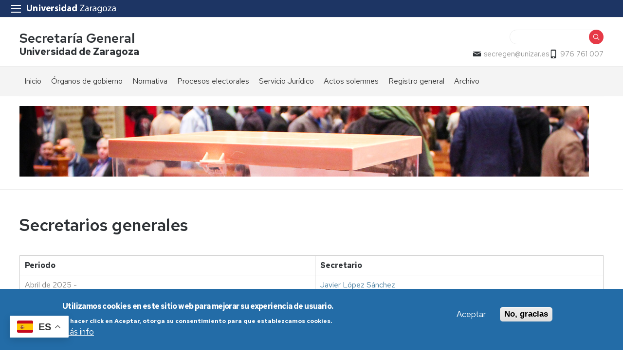

--- FILE ---
content_type: text/html; charset=UTF-8
request_url: https://secregen.unizar.es/secretarios-generales
body_size: 12386
content:


<!-- THEME DEBUG -->
<!-- THEME HOOK: 'html' -->
<!-- FILE NAME SUGGESTIONS:
   ▪️ html--secretarios-generales.html.twig
   ✅ html.html.twig
-->
<!-- BEGIN OUTPUT from 'themes/custom/unizar_base_10/templates/html.html.twig' -->
 
<!DOCTYPE html>
<html lang="es" dir="ltr" prefix="og: https://ogp.me/ns#">
  <head>
  <meta charset="UTF-8">
	<meta name="viewport" content="width=device-width, initial-scale=1">
  <meta charset="utf-8" />
<script>var _paq = _paq || [];(function(){var u=(("https:" == document.location.protocol) ? "https://staweb.unizar.es/" : "http://staweb.unizar.es/");_paq.push(["setSiteId", "118"]);_paq.push(["setTrackerUrl", u+"matomo.php"]);_paq.push(["setDoNotTrack", 1]);if (!window.matomo_search_results_active) {_paq.push(["trackPageView"]);}_paq.push(["setIgnoreClasses", ["no-tracking","colorbox"]]);_paq.push(["enableLinkTracking"]);var d=document,g=d.createElement("script"),s=d.getElementsByTagName("script")[0];g.type="text/javascript";g.defer=true;g.async=true;g.src=u+"matomo.js";s.parentNode.insertBefore(g,s);})();</script>
<link rel="canonical" href="http://secregen.unizar.es/secretarios-generales" />
<meta name="Generator" content="Drupal 10 (https://www.drupal.org)" />
<meta name="MobileOptimized" content="width" />
<meta name="HandheldFriendly" content="true" />
<meta name="viewport" content="width=device-width, initial-scale=1.0" />
<style>div#sliding-popup, div#sliding-popup .eu-cookie-withdraw-banner, .eu-cookie-withdraw-tab {background: #236ca7} div#sliding-popup.eu-cookie-withdraw-wrapper { background: transparent; } #sliding-popup h1, #sliding-popup h2, #sliding-popup h3, #sliding-popup p, #sliding-popup label, #sliding-popup div, .eu-cookie-compliance-more-button, .eu-cookie-compliance-secondary-button, .eu-cookie-withdraw-tab { color: #ffffff;} .eu-cookie-withdraw-tab { border-color: #ffffff;}</style>
<link rel="icon" href="/themes/custom/unizar_servicio/favicon.ico" type="image/vnd.microsoft.icon" />
<script>window.a2a_config=window.a2a_config||{};a2a_config.callbacks=[];a2a_config.overlays=[];a2a_config.templates={};</script>

    <title>Secretarios generales | Secretaría General</title>
    <link rel="stylesheet" media="all" href="/libraries/drupal-superfish/css/superfish.css?t8snjy" />
<link rel="stylesheet" media="all" href="/core/assets/vendor/jquery.ui/themes/base/core.css?t8snjy" />
<link rel="stylesheet" media="all" href="/core/assets/vendor/jquery.ui/themes/base/controlgroup.css?t8snjy" />
<link rel="stylesheet" media="all" href="/core/assets/vendor/jquery.ui/themes/base/checkboxradio.css?t8snjy" />
<link rel="stylesheet" media="all" href="/core/assets/vendor/jquery.ui/themes/base/resizable.css?t8snjy" />
<link rel="stylesheet" media="all" href="/core/assets/vendor/jquery.ui/themes/base/button.css?t8snjy" />
<link rel="stylesheet" media="all" href="/core/assets/vendor/jquery.ui/themes/base/dialog.css?t8snjy" />
<link rel="stylesheet" media="all" href="/core/themes/stable9/css/system/components/align.module.css?t8snjy" />
<link rel="stylesheet" media="all" href="/core/themes/stable9/css/system/components/fieldgroup.module.css?t8snjy" />
<link rel="stylesheet" media="all" href="/core/themes/stable9/css/system/components/container-inline.module.css?t8snjy" />
<link rel="stylesheet" media="all" href="/core/themes/stable9/css/system/components/clearfix.module.css?t8snjy" />
<link rel="stylesheet" media="all" href="/core/themes/stable9/css/system/components/details.module.css?t8snjy" />
<link rel="stylesheet" media="all" href="/core/themes/stable9/css/system/components/hidden.module.css?t8snjy" />
<link rel="stylesheet" media="all" href="/core/themes/stable9/css/system/components/item-list.module.css?t8snjy" />
<link rel="stylesheet" media="all" href="/core/themes/stable9/css/system/components/js.module.css?t8snjy" />
<link rel="stylesheet" media="all" href="/core/themes/stable9/css/system/components/nowrap.module.css?t8snjy" />
<link rel="stylesheet" media="all" href="/core/themes/stable9/css/system/components/position-container.module.css?t8snjy" />
<link rel="stylesheet" media="all" href="/core/themes/stable9/css/system/components/reset-appearance.module.css?t8snjy" />
<link rel="stylesheet" media="all" href="/core/themes/stable9/css/system/components/resize.module.css?t8snjy" />
<link rel="stylesheet" media="all" href="/core/themes/stable9/css/system/components/system-status-counter.css?t8snjy" />
<link rel="stylesheet" media="all" href="/core/themes/stable9/css/system/components/system-status-report-counters.css?t8snjy" />
<link rel="stylesheet" media="all" href="/core/themes/stable9/css/system/components/system-status-report-general-info.css?t8snjy" />
<link rel="stylesheet" media="all" href="/core/themes/stable9/css/system/components/tablesort.module.css?t8snjy" />
<link rel="stylesheet" media="all" href="/core/themes/stable9/css/core/components/progress.module.css?t8snjy" />
<link rel="stylesheet" media="all" href="/core/themes/stable9/css/core/components/ajax-progress.module.css?t8snjy" />
<link rel="stylesheet" media="all" href="/core/modules/ckeditor5/css/ckeditor5.dialog.fix.css?t8snjy" />
<link rel="stylesheet" media="all" href="/core/themes/stable9/css/views/views.module.css?t8snjy" />
<link rel="stylesheet" media="all" href="/modules/contrib/eu_cookie_compliance/css/eu_cookie_compliance.css?t8snjy" />
<link rel="stylesheet" media="all" href="/core/assets/vendor/jquery.ui/themes/base/theme.css?t8snjy" />
<link rel="stylesheet" media="all" href="/modules/contrib/addtoany/css/addtoany.css?t8snjy" />
<link rel="stylesheet" media="all" href="/modules/contrib/back_to_top/css/back_to_top.css?t8snjy" />
<link rel="stylesheet" media="all" href="/modules/contrib/ckeditor5_plugin_pack/modules/ckeditor5_plugin_pack_indent_block/css/indent-block.css?t8snjy" />
<link rel="stylesheet" media="all" href="/modules/custom/unizar_shortcode/css/accordion.css?t8snjy" />
<link rel="stylesheet" media="all" href="/modules/custom/unizar_tipos_contenidos_basicos/css/bloque_advertencia.css?t8snjy" />
<link rel="stylesheet" media="all" href="/core/themes/stable9/css/core/assets/vendor/normalize-css/normalize.css?t8snjy" />
<link rel="stylesheet" media="all" href="//fonts.googleapis.com/css2?family=Lato:ital,wght@0,300;0,400;0,700;0,900;1,300;1,400;1,700;1,900&amp;display=swap" />
<link rel="stylesheet" media="all" href="//fonts.googleapis.com/css2?family=Lato:wght@300;400;700;900&amp;display=swap" />
<link rel="stylesheet" media="all" href="//fonts.googleapis.com/css2?family=Karla:wght@200;300;400;600;700;800&amp;display=swap" />
<link rel="stylesheet" media="all" href="//fonts.googleapis.com/css2?family=Source+Serif+Pro:ital,wght@0,300;0,400;0,600;0,700;1,400&amp;display=swap" />
<link rel="stylesheet" media="all" href="//fonts.googleapis.com/css2?family=Zilla+Slab:ital,wght@0,300;0,400;0,500;0,600;1,400&amp;display=swap" />
<link rel="stylesheet" media="all" href="//fonts.googleapis.com/css2?family=Merriweather:wght@700;900&amp;&amp;display=swap" />
<link rel="stylesheet" media="all" href="//fonts.googleapis.com/css2?family=Red+Hat+Text:ital,wght@0,300..700;1,300..700&amp;display=swap" />
<link rel="stylesheet" media="all" href="https://cdn.jsdelivr.net/npm/slick-carousel@1.8.1/slick/slick-theme.min.css" />
<link rel="stylesheet" media="all" href="https://cdn.jsdelivr.net/npm/slick-lightbox@0.2.12/dist/slick-lightbox.css" />
<link rel="stylesheet" media="all" href="https://cdn.jsdelivr.net/npm/slick-carousel@1.8.1/slick/slick.css" />
<link rel="stylesheet" media="all" href="/core/themes/starterkit_theme/css/components/action-links.css?t8snjy" />
<link rel="stylesheet" media="all" href="/core/themes/starterkit_theme/css/components/breadcrumb.css?t8snjy" />
<link rel="stylesheet" media="all" href="/core/themes/starterkit_theme/css/components/button.css?t8snjy" />
<link rel="stylesheet" media="all" href="/core/themes/starterkit_theme/css/components/container-inline.css?t8snjy" />
<link rel="stylesheet" media="all" href="/core/themes/starterkit_theme/css/components/details.css?t8snjy" />
<link rel="stylesheet" media="all" href="/core/themes/starterkit_theme/css/components/exposed-filters.css?t8snjy" />
<link rel="stylesheet" media="all" href="/core/themes/starterkit_theme/css/components/field.css?t8snjy" />
<link rel="stylesheet" media="all" href="/core/themes/starterkit_theme/css/components/form.css?t8snjy" />
<link rel="stylesheet" media="all" href="/core/themes/starterkit_theme/css/components/icons.css?t8snjy" />
<link rel="stylesheet" media="all" href="/core/themes/starterkit_theme/css/components/inline-form.css?t8snjy" />
<link rel="stylesheet" media="all" href="/core/themes/starterkit_theme/css/components/item-list.css?t8snjy" />
<link rel="stylesheet" media="all" href="/core/themes/starterkit_theme/css/components/link.css?t8snjy" />
<link rel="stylesheet" media="all" href="/core/themes/starterkit_theme/css/components/links.css?t8snjy" />
<link rel="stylesheet" media="all" href="/core/themes/starterkit_theme/css/components/menu.css?t8snjy" />
<link rel="stylesheet" media="all" href="/core/themes/starterkit_theme/css/components/more-link.css?t8snjy" />
<link rel="stylesheet" media="all" href="/core/themes/starterkit_theme/css/components/pager.css?t8snjy" />
<link rel="stylesheet" media="all" href="/core/themes/starterkit_theme/css/components/tabledrag.css?t8snjy" />
<link rel="stylesheet" media="all" href="/core/themes/starterkit_theme/css/components/tableselect.css?t8snjy" />
<link rel="stylesheet" media="all" href="/core/themes/starterkit_theme/css/components/tablesort.css?t8snjy" />
<link rel="stylesheet" media="all" href="/core/themes/starterkit_theme/css/components/tabs.css?t8snjy" />
<link rel="stylesheet" media="all" href="/core/themes/starterkit_theme/css/components/textarea.css?t8snjy" />
<link rel="stylesheet" media="all" href="/core/themes/starterkit_theme/css/components/ui-dialog.css?t8snjy" />
<link rel="stylesheet" media="all" href="/core/themes/starterkit_theme/css/components/messages.css?t8snjy" />
<link rel="stylesheet" media="all" href="/core/themes/starterkit_theme/css/components/progress.css?t8snjy" />
<link rel="stylesheet" media="all" href="/core/themes/starterkit_theme/css/components/dialog.css?t8snjy" />
<link rel="stylesheet" media="all" href="//cdn.jsdelivr.net/bxslider/4.2.12/jquery.bxslider.css" />
<link rel="stylesheet" media="all" href="/themes/custom/unizar_base_10/css/normalize.css?t8snjy" />
<link rel="stylesheet" media="all" href="/themes/custom/unizar_base_10/css/fonts.css?t8snjy" />
<link rel="stylesheet" media="all" href="/themes/custom/unizar_base_10/css/globals.css?t8snjy" />
<link rel="stylesheet" media="all" href="/themes/custom/unizar_base_10/css/default.css?t8snjy" />
<link rel="stylesheet" media="all" href="/themes/custom/unizar_base_10/css/formulario.css?t8snjy" />
<link rel="stylesheet" media="all" href="/themes/custom/unizar_base_10/css/ckeditor.css?t8snjy" />
<link rel="stylesheet" media="all" href="/themes/custom/unizar_base_10/css/componentes/botones.css?t8snjy" />
<link rel="stylesheet" media="all" href="/themes/custom/unizar_base_10/css/componentes/mensajes.css?t8snjy" />
<link rel="stylesheet" media="all" href="/themes/custom/unizar_base_10/css/componentes/tablas.css?t8snjy" />
<link rel="stylesheet" media="all" href="/themes/custom/unizar_base_10/css/componentes/acordeon.css?t8snjy" />
<link rel="stylesheet" media="all" href="/themes/custom/unizar_base_10/css/print.css?t8snjy" />
<link rel="stylesheet" media="all" href="/themes/custom/unizar_base_10/css/unizar_tipos_contenidos.css?t8snjy" />
<link rel="stylesheet" media="all" href="/themes/custom/unizar_base_10/css/tarjetas.css?t8snjy" />
<link rel="stylesheet" media="all" href="/themes/custom/unizar_servicio/css/custom.css?t8snjy" />
<link rel="stylesheet" media="all" href="/sites/secregen/files/asset_injector/css/secregen_inyeccion_css-e0a79147d084e6cc78374e4d610f8e8f.css?t8snjy" />

    <script type="application/json" data-drupal-selector="drupal-settings-json">{"path":{"baseUrl":"\/","pathPrefix":"","currentPath":"secretarios-generales","currentPathIsAdmin":false,"isFront":false,"currentLanguage":"es"},"pluralDelimiter":"\u0003","suppressDeprecationErrors":true,"gtag":{"tagId":"G-E0QM13G2QF","consentMode":false,"otherIds":[],"events":[],"additionalConfigInfo":[]},"ajaxPageState":{"libraries":"[base64]","theme":"unizar_servicio","theme_token":null},"ajaxTrustedUrl":{"\/search\/help":true},"back_to_top":{"back_to_top_button_trigger":100,"back_to_top_speed":1200,"back_to_top_prevent_on_mobile":true,"back_to_top_prevent_in_admin":false,"back_to_top_button_type":"image","back_to_top_button_text":"Volver arriba"},"matomo":{"disableCookies":false,"trackMailto":true,"trackColorbox":true},"eu_cookie_compliance":{"cookie_policy_version":"1.0.0","popup_enabled":true,"popup_agreed_enabled":false,"popup_hide_agreed":false,"popup_clicking_confirmation":false,"popup_scrolling_confirmation":false,"popup_html_info":"\u003Cdiv aria-labelledby=\u0022popup-text\u0022  class=\u0022eu-cookie-compliance-banner eu-cookie-compliance-banner-info eu-cookie-compliance-banner--opt-in\u0022\u003E\n  \u003Cdiv class=\u0022popup-content info eu-cookie-compliance-content\u0022\u003E\n        \u003Cdiv id=\u0022popup-text\u0022 class=\u0022eu-cookie-compliance-message\u0022 role=\u0022document\u0022\u003E\n      \u003Ch2\u003EUtilizamos cookies en este sitio web para mejorar su experiencia de usuario.\u003C\/h2\u003E\u003Cp\u003EAl hacer click en Aceptar, otorga su consentimiento para que establezcamos cookies.\u003C\/p\u003E\n              \u003Cbutton type=\u0022button\u0022 class=\u0022find-more-button eu-cookie-compliance-more-button\u0022\u003EM\u00e1s info\u003C\/button\u003E\n          \u003C\/div\u003E\n\n    \n    \u003Cdiv id=\u0022popup-buttons\u0022 class=\u0022eu-cookie-compliance-buttons\u0022\u003E\n            \u003Cbutton type=\u0022button\u0022 class=\u0022agree-button eu-cookie-compliance-secondary-button button button--small\u0022\u003EAceptar\u003C\/button\u003E\n              \u003Cbutton type=\u0022button\u0022 class=\u0022decline-button eu-cookie-compliance-default-button button button--small button--primary\u0022\u003ENo, gracias\u003C\/button\u003E\n          \u003C\/div\u003E\n  \u003C\/div\u003E\n\u003C\/div\u003E","use_mobile_message":false,"mobile_popup_html_info":"\u003Cdiv aria-labelledby=\u0022popup-text\u0022  class=\u0022eu-cookie-compliance-banner eu-cookie-compliance-banner-info eu-cookie-compliance-banner--opt-in\u0022\u003E\n  \u003Cdiv class=\u0022popup-content info eu-cookie-compliance-content\u0022\u003E\n        \u003Cdiv id=\u0022popup-text\u0022 class=\u0022eu-cookie-compliance-message\u0022 role=\u0022document\u0022\u003E\n      \n              \u003Cbutton type=\u0022button\u0022 class=\u0022find-more-button eu-cookie-compliance-more-button\u0022\u003EM\u00e1s info\u003C\/button\u003E\n          \u003C\/div\u003E\n\n    \n    \u003Cdiv id=\u0022popup-buttons\u0022 class=\u0022eu-cookie-compliance-buttons\u0022\u003E\n            \u003Cbutton type=\u0022button\u0022 class=\u0022agree-button eu-cookie-compliance-secondary-button button button--small\u0022\u003EAceptar\u003C\/button\u003E\n              \u003Cbutton type=\u0022button\u0022 class=\u0022decline-button eu-cookie-compliance-default-button button button--small button--primary\u0022\u003ENo, gracias\u003C\/button\u003E\n          \u003C\/div\u003E\n  \u003C\/div\u003E\n\u003C\/div\u003E","mobile_breakpoint":768,"popup_html_agreed":false,"popup_use_bare_css":false,"popup_height":"auto","popup_width":"100%","popup_delay":1000,"popup_link":"https:\/\/www.unizar.es\/politica-de-privacidad","popup_link_new_window":true,"popup_position":false,"fixed_top_position":true,"popup_language":"es","store_consent":false,"better_support_for_screen_readers":false,"cookie_name":"","reload_page":false,"domain":"","domain_all_sites":false,"popup_eu_only":false,"popup_eu_only_js":false,"cookie_lifetime":100,"cookie_session":0,"set_cookie_session_zero_on_disagree":0,"disagree_do_not_show_popup":false,"method":"opt_in","automatic_cookies_removal":true,"allowed_cookies":"","withdraw_markup":"\u003Cbutton type=\u0022button\u0022 class=\u0022eu-cookie-withdraw-tab\u0022\u003EOpciones de privacidad\u003C\/button\u003E\n\u003Cdiv aria-labelledby=\u0022popup-text\u0022 class=\u0022eu-cookie-withdraw-banner\u0022\u003E\n  \u003Cdiv class=\u0022popup-content info eu-cookie-compliance-content\u0022\u003E\n    \u003Cdiv id=\u0022popup-text\u0022 class=\u0022eu-cookie-compliance-message\u0022 role=\u0022document\u0022\u003E\n      \u003Ch2\u003EUtilizamos cookies en este sitio web para mejorar su experiencia de usuario.\u003C\/h2\u003E\u003Cp\u003EUsted ha dado su consentimiento para que establezcamos cookies.\u003C\/p\u003E\n    \u003C\/div\u003E\n    \u003Cdiv id=\u0022popup-buttons\u0022 class=\u0022eu-cookie-compliance-buttons\u0022\u003E\n      \u003Cbutton type=\u0022button\u0022 class=\u0022eu-cookie-withdraw-button  button button--small button--primary\u0022\u003ERevocar consentimiento\u003C\/button\u003E\n    \u003C\/div\u003E\n  \u003C\/div\u003E\n\u003C\/div\u003E","withdraw_enabled":false,"reload_options":0,"reload_routes_list":"","withdraw_button_on_info_popup":false,"cookie_categories":[],"cookie_categories_details":[],"enable_save_preferences_button":true,"cookie_value_disagreed":"0","cookie_value_agreed_show_thank_you":"1","cookie_value_agreed":"2","containing_element":"body","settings_tab_enabled":false,"olivero_primary_button_classes":" button button--small button--primary","olivero_secondary_button_classes":" button button--small","close_button_action":"close_banner","open_by_default":true,"modules_allow_popup":true,"hide_the_banner":false,"geoip_match":true,"unverified_scripts":[]},"superfish":{"superfish-menu-menu-desplegable":{"id":"superfish-menu-menu-desplegable","sf":{"animation":{"opacity":"show","height":"show"},"speed":"fast","autoArrows":true,"dropShadows":true},"plugins":{"smallscreen":{"cloneParent":0,"mode":"window_width","expandText":"Desplegar","collapseText":"Plegar"},"supposition":true,"supersubs":true}}},"user":{"uid":0,"permissionsHash":"f4c6e985595a4f2ae2fc62871d5b14f999921536ec660f0385609e625490e54e"}}</script>
<script src="/core/assets/vendor/jquery/jquery.min.js?v=3.7.1"></script>
<script src="/core/misc/drupalSettingsLoader.js?v=10.5.6"></script>
<script src="/modules/contrib/google_tag/js/gtag.js?t8snjy"></script>
<script src="https://cdn.jsdelivr.net/npm/slick-carousel@1.8.1/slick/slick.min.js"></script>
<script src="https://cdn.jsdelivr.net/npm/slick-lightbox@0.2.12/dist/slick-lightbox.min.js"></script>
<script src="https://unpkg.com/isotope-layout@3/dist/isotope.pkgd.js"></script>



  </head>
  <body  class="path-secretarios-generales">
    <div class="btn-logout">
      <a href="/user/logout">Salir</a>
    </div>
    
    

<!-- THEME DEBUG -->
<!-- THEME HOOK: 'off_canvas_page_wrapper' -->
<!-- BEGIN OUTPUT from 'core/themes/stable9/templates/content/off-canvas-page-wrapper.html.twig' -->
  <div class="dialog-off-canvas-main-canvas" data-off-canvas-main-canvas>
    

<!-- THEME DEBUG -->
<!-- THEME HOOK: 'page' -->
<!-- FILE NAME SUGGESTIONS:
   ▪️ page--secretarios-generales.html.twig
   ✅ page.html.twig
-->
<!-- 💡 BEGIN CUSTOM TEMPLATE OUTPUT from 'themes/custom/unizar_servicio/templates/page.html.twig' -->
	

	<header class=''>
	   <div id="barra-sup">
	<div class="inner">
		<div id="menu-icon-movil-1" class="rwd-menu-controls">
              <button class="menu-icon-unizar"><span></span></button>
        </div>
		<a href="http://www.unizar.es" target="_blank" class="logo-unizar">
			<i class="icon-unizar-nombre"></i>
		</a>
		<div id="bloque-menu-unizar" class="block menu-unizar">
			<div class="content">
				<ul id="menu-unizar">
					<li><a href="http://www.unizar.es/estudios">Estudios</a></li>
					<li><a href="http://www.unizar.es/i_d_i">I+D+i</a></li>
					<li><a href="http://www.unizar.es/institucion">Institución</a></li>
					<li><a href="http://internacional.unizar.es/">Internacional</a></li>
					<li><a href="http://www.unizar.es/vida-universitaria">Vida universitaria</a></li>
					<li><a href="http://www.unizar.es/etica-y-valores">Ética y valores</a></li>
				</ul>    
			</div>
		</div>
	</div>
</div>	
	<div class="wrapper-cabecera-sup">
		

<!-- THEME DEBUG -->
<!-- THEME HOOK: 'region' -->
<!-- FILE NAME SUGGESTIONS:
   ▪️ region--cabecera-sup.html.twig
   ✅ region.html.twig
-->
<!-- BEGIN OUTPUT from 'themes/custom/unizar_base_10/templates/region.html.twig' -->
  <div class="region region-cabecera-sup">
    

<!-- THEME DEBUG -->
<!-- THEME HOOK: 'block' -->
<!-- FILE NAME SUGGESTIONS:
   ▪️ block--unizar-servicio-gtranslate.html.twig
   ▪️ block--gtranslate-block.html.twig
   ▪️ block--gtranslate.html.twig
   ✅ block.html.twig
-->
<!-- BEGIN OUTPUT from 'themes/custom/unizar_base_10/templates/block.html.twig' -->

<div  id="block-unizar-servicio-gtranslate" class="block block-gtranslate-block">
  <div class="block-inn">
    <div class="block-title-and-content">
        
                  
      <div class="block-content" >
              

<!-- THEME DEBUG -->
<!-- THEME HOOK: 'gtranslate' -->
<!-- BEGIN OUTPUT from 'modules/contrib/gtranslate/templates/gtranslate.html.twig' -->

<div class="gtranslate_wrapper"></div><script>window.gtranslateSettings = {"switcher_horizontal_position":"left","switcher_vertical_position":"bottom","horizontal_position":"inline","vertical_position":"inline","float_switcher_open_direction":"top","switcher_open_direction":"bottom","default_language":"es","native_language_names":1,"detect_browser_language":0,"add_new_line":1,"select_language_label":"Select Language","flag_size":32,"flag_style":"2d","globe_size":60,"alt_flags":[],"wrapper_selector":".gtranslate_wrapper","url_structure":"none","custom_domains":null,"languages":["en","es"],"custom_css":""};</script><script>(function(){var js = document.createElement('script');js.setAttribute('src', 'https://cdn.gtranslate.net/widgets/latest/float.js');js.setAttribute('data-gt-orig-url', '/secretarios-generales');js.setAttribute('data-gt-orig-domain', 'secregen.unizar.es');document.body.appendChild(js);})();</script>
<!-- END OUTPUT from 'modules/contrib/gtranslate/templates/gtranslate.html.twig' -->


             </div>
    </div>
  </div>
</div>





<!-- END OUTPUT from 'themes/custom/unizar_base_10/templates/block.html.twig' -->


  </div>

<!-- END OUTPUT from 'themes/custom/unizar_base_10/templates/region.html.twig' -->


	</div>
<div class="wrapper-cabecera-med">
	<div class="inner">
						

<!-- THEME DEBUG -->
<!-- THEME HOOK: 'region' -->
<!-- FILE NAME SUGGESTIONS:
   ▪️ region--cabecera-med-izquierda.html.twig
   ✅ region.html.twig
-->
<!-- BEGIN OUTPUT from 'themes/custom/unizar_base_10/templates/region.html.twig' -->
  <div class="region region-cabecera-med-izquierda">
    

<!-- THEME DEBUG -->
<!-- THEME HOOK: 'block' -->
<!-- FILE NAME SUGGESTIONS:
   ▪️ block--marcadelsitio.html.twig
   ✅ block--system-branding-block.html.twig
   ▪️ block--system.html.twig
   ▪️ block.html.twig
-->
<!-- BEGIN OUTPUT from 'core/themes/starterkit_theme/templates/block/block--system-branding-block.html.twig' -->

<div  id="block-marcadelsitio" class="clearfix block block-system-branding-block">
  <div class="block-inn">
    <div class="block-title-and-content">
        
                  
      <div class="block-content" >
              <div class="site-name">
      <a href="/" rel="home">Secretaría General</a>
    </div>
        <div class="site-slogan">Universidad de Zaragoza</div>
        </div>
    </div>
  </div>
</div>





<!-- END OUTPUT from 'core/themes/starterkit_theme/templates/block/block--system-branding-block.html.twig' -->


  </div>

<!-- END OUTPUT from 'themes/custom/unizar_base_10/templates/region.html.twig' -->


								

<!-- THEME DEBUG -->
<!-- THEME HOOK: 'region' -->
<!-- FILE NAME SUGGESTIONS:
   ▪️ region--cabecera-med-derecha.html.twig
   ✅ region.html.twig
-->
<!-- BEGIN OUTPUT from 'themes/custom/unizar_base_10/templates/region.html.twig' -->
  <div class="region region-cabecera-med-derecha">
    

<!-- THEME DEBUG -->
<!-- THEME HOOK: 'block' -->
<!-- FILE NAME SUGGESTIONS:
   ▪️ block--unizar-servicio-bloquerrss.html.twig
   ▪️ block--bloque-rrss.html.twig
   ▪️ block--unizar-modulos-configuracion.html.twig
   ✅ block.html.twig
-->
<!-- BEGIN OUTPUT from 'themes/custom/unizar_base_10/templates/block.html.twig' -->

<div  id="block-unizar-servicio-bloquerrss" class="block block-bloque-rrss">
  <div class="block-inn">
    <div class="block-title-and-content">
        
                  
      <div class="block-content" >
              

<!-- THEME DEBUG -->
<!-- THEME HOOK: 'unizar__bloque_rrss' -->
<!-- FILE NAME SUGGESTIONS:
   ✅ unizar--bloque-rrss.html.twig
   ▪️ unizar.html.twig
-->
<!-- BEGIN OUTPUT from 'modules/custom/unizar_modulos_configuracion/templates/unizar--bloque-rrss.html.twig' -->
 
<!-- END OUTPUT from 'modules/custom/unizar_modulos_configuracion/templates/unizar--bloque-rrss.html.twig' -->


             </div>
    </div>
  </div>
</div>





<!-- END OUTPUT from 'themes/custom/unizar_base_10/templates/block.html.twig' -->



<!-- THEME DEBUG -->
<!-- THEME HOOK: 'block' -->
<!-- FILE NAME SUGGESTIONS:
   ▪️ block--unizar-servicio-formulariodebusqueda.html.twig
   ✅ block--search-form-block.html.twig
   ▪️ block--search.html.twig
   ▪️ block.html.twig
-->
<!-- BEGIN OUTPUT from 'core/themes/starterkit_theme/templates/block/block--search-form-block.html.twig' -->
<div class="search-block-form block block-search container-inline" data-drupal-selector="search-block-form" id="block-unizar-servicio-formulariodebusqueda" role="search">
  
    
      

<!-- THEME DEBUG -->
<!-- THEME HOOK: 'form' -->
<!-- BEGIN OUTPUT from 'core/themes/starterkit_theme/templates/form/form.html.twig' -->
<form action="/search/help" method="get" id="search-block-form" accept-charset="UTF-8">
  

<!-- THEME DEBUG -->
<!-- THEME HOOK: 'form_element' -->
<!-- BEGIN OUTPUT from 'core/themes/starterkit_theme/templates/form/form-element.html.twig' -->
<div class="js-form-item form-item js-form-type-search form-type-search js-form-item-keys form-item-keys form-no-label">
      

<!-- THEME DEBUG -->
<!-- THEME HOOK: 'form_element_label' -->
<!-- BEGIN OUTPUT from 'core/themes/starterkit_theme/templates/form/form-element-label.html.twig' -->
<label for="edit-keys" class="visually-hidden">Buscar</label>
<!-- END OUTPUT from 'core/themes/starterkit_theme/templates/form/form-element-label.html.twig' -->


        

<!-- THEME DEBUG -->
<!-- THEME HOOK: 'input__search' -->
<!-- FILE NAME SUGGESTIONS:
   ▪️ input--search.html.twig
   ✅ input.html.twig
-->
<!-- BEGIN OUTPUT from 'core/themes/starterkit_theme/templates/form/input.html.twig' -->
<input title="Escriba lo que quiere buscar." data-drupal-selector="edit-keys" type="search" id="edit-keys" name="keys" value="" size="15" maxlength="128" class="form-search" />

<!-- END OUTPUT from 'core/themes/starterkit_theme/templates/form/input.html.twig' -->


        </div>

<!-- END OUTPUT from 'core/themes/starterkit_theme/templates/form/form-element.html.twig' -->



<!-- THEME DEBUG -->
<!-- THEME HOOK: 'container' -->
<!-- BEGIN OUTPUT from 'core/themes/starterkit_theme/templates/form/container.html.twig' -->
<div data-drupal-selector="edit-actions" class="form-actions js-form-wrapper form-wrapper" id="edit-actions">

<!-- THEME DEBUG -->
<!-- THEME HOOK: 'input__submit' -->
<!-- FILE NAME SUGGESTIONS:
   ▪️ input--submit.html.twig
   ✅ input.html.twig
-->
<!-- BEGIN OUTPUT from 'core/themes/starterkit_theme/templates/form/input.html.twig' -->
<input data-drupal-selector="edit-submit" type="submit" id="edit-submit" value="Buscar" class="button js-form-submit form-submit" />

<!-- END OUTPUT from 'core/themes/starterkit_theme/templates/form/input.html.twig' -->

</div>

<!-- END OUTPUT from 'core/themes/starterkit_theme/templates/form/container.html.twig' -->


</form>

<!-- END OUTPUT from 'core/themes/starterkit_theme/templates/form/form.html.twig' -->


  </div>

<!-- END OUTPUT from 'core/themes/starterkit_theme/templates/block/block--search-form-block.html.twig' -->



<!-- THEME DEBUG -->
<!-- THEME HOOK: 'block' -->
<!-- FILE NAME SUGGESTIONS:
   ▪️ block--unizar-servicio-bloquedatoscontactocentros.html.twig
   ▪️ block--bloque-cabecera-contacto.html.twig
   ▪️ block--unizar-modulos-configuracion.html.twig
   ✅ block.html.twig
-->
<!-- BEGIN OUTPUT from 'themes/custom/unizar_base_10/templates/block.html.twig' -->

<div  id="block-unizar-servicio-bloquedatoscontactocentros" class="block block-bloque-cabecera-contacto">
  <div class="block-inn">
    <div class="block-title-and-content">
        
                  
      <div class="block-content" >
              

<!-- THEME DEBUG -->
<!-- THEME HOOK: 'unizar__bloque_contacto' -->
<!-- FILE NAME SUGGESTIONS:
   ✅ unizar--bloque-contacto.html.twig
   ▪️ unizar.html.twig
-->
<!-- BEGIN OUTPUT from 'modules/custom/unizar_modulos_configuracion/templates/unizar--bloque-contacto.html.twig' -->
    <div class="block-content">
        <div class="block_contacto">
                            <address class="info-servicio">
                                                                <span class="mail"><i class="icon-mail">
                            </i><a href="mailto:secregen@unizar.es">secregen@unizar.es</a>
                        </span>
                                                                <span class="telefono">
                            <i class="icon-mobile"></i>976 761 007
                        </span>
                                    </address>
                                </div>
    </div>


<!-- END OUTPUT from 'modules/custom/unizar_modulos_configuracion/templates/unizar--bloque-contacto.html.twig' -->


             </div>
    </div>
  </div>
</div>





<!-- END OUTPUT from 'themes/custom/unizar_base_10/templates/block.html.twig' -->


  </div>

<!-- END OUTPUT from 'themes/custom/unizar_base_10/templates/region.html.twig' -->


			</div>	
</div>	
<div id="checkdiv"></div>
	   	   <div class="main-menu nav">
	      

<!-- THEME DEBUG -->
<!-- THEME HOOK: 'region' -->
<!-- FILE NAME SUGGESTIONS:
   ▪️ region--menu-principal.html.twig
   ✅ region.html.twig
-->
<!-- BEGIN OUTPUT from 'themes/custom/unizar_base_10/templates/region.html.twig' -->
  <div class="region region-menu-principal">
    

<!-- THEME DEBUG -->
<!-- THEME HOOK: 'block' -->
<!-- FILE NAME SUGGESTIONS:
   ▪️ block--unizar-servicio-menudesplegable.html.twig
   ▪️ block--superfish--menu-menu-desplegable.html.twig
   ▪️ block--superfish.html.twig
   ▪️ block--superfish.html.twig
   ✅ block.html.twig
-->
<!-- BEGIN OUTPUT from 'themes/custom/unizar_base_10/templates/block.html.twig' -->

<div  id="block-unizar-servicio-menudesplegable" class="block block-superfishmenu-menu-desplegable">
  <div class="block-inn">
    <div class="block-title-and-content">
        
                  
      <div class="block-content" >
              

<!-- THEME DEBUG -->
<!-- THEME HOOK: 'superfish' -->
<!-- BEGIN OUTPUT from 'modules/contrib/superfish/templates/superfish.html.twig' -->

<ul id="superfish-menu-menu-desplegable" class="menu sf-menu sf-menu-menu-desplegable sf-horizontal sf-style-none" role="menu" aria-label="Menú">
  

<!-- THEME DEBUG -->
<!-- THEME HOOK: 'superfish_menu_items' -->
<!-- BEGIN OUTPUT from 'modules/contrib/superfish/templates/superfish-menu-items.html.twig' -->


            
  <li id="menu-menu-desplegable-menu-link-content0581ba8c-b0be-401f-8f0a-bc6d209a1c69" class="sf-depth-1 menuparent sf-first" role="none">
    
          <a href="/" title="" class="sf-depth-1 menuparent" role="menuitem" aria-haspopup="true" aria-expanded="false">Inicio</a>
    
    
    
              <ul role="menu">
      
      

<!-- THEME DEBUG -->
<!-- THEME HOOK: 'superfish_menu_items' -->
<!-- BEGIN OUTPUT from 'modules/contrib/superfish/templates/superfish-menu-items.html.twig' -->


  
  <li id="menu-menu-desplegable-menu-link-contentca9991c9-7ded-4e49-842b-fb93805760dd" class="sf-depth-2 sf-no-children sf-first" role="none">
    
          <a href="/memorias-cursos-academicos" title="" class="sf-depth-2" role="menuitem">Memorias cursos académicos</a>
    
    
    
    
      </li>


  
  <li id="menu-menu-desplegable-menu-link-content139cb010-a077-4713-b98e-5aa33e0d573f" class="sf-depth-2 sf-no-children" role="none">
    
          <a href="/directorio" title="" class="sf-depth-2" role="menuitem">Directorio</a>
    
    
    
    
      </li>


<!-- END OUTPUT from 'modules/contrib/superfish/templates/superfish-menu-items.html.twig' -->



              </ul>
      
    
    
      </li>


  
  <li id="menu-menu-desplegable-menu-link-content305c189e-080c-4b0d-8f2d-1d3bd6c41897" class="sf-depth-1 sf-no-children" role="none">
    
          <a href="/organos-de-gobierno" class="sf-depth-1" role="menuitem">Órganos de gobierno</a>
    
    
    
    
      </li>


  
  <li id="menu-menu-desplegable-menu-link-content6329c6be-360c-4a0c-b54b-96c6d314fc3b" class="sf-depth-1 sf-no-children" role="none">
    
          <a href="/normativa" class="sf-depth-1" role="menuitem">Normativa</a>
    
    
    
    
      </li>


  
  <li id="menu-menu-desplegable-menu-link-contentcdad70c3-b123-4d13-96aa-b72c8ee5cb32" class="sf-depth-1 sf-no-children" role="none">
    
          <a href="/procesos-electorales" title="" class="sf-depth-1" role="menuitem">Procesos electorales</a>
    
    
    
    
      </li>


  
  <li id="menu-menu-desplegable-menu-link-content768d8160-e791-4c00-88c2-61843067a876" class="sf-depth-1 sf-no-children" role="none">
    
          <a href="https://secregen.unizar.es/servicio-juridico" title="" class="sf-depth-1 sf-external" role="menuitem">Servicio Jurídico</a>
    
    
    
    
      </li>


  
  <li id="menu-menu-desplegable-menu-link-contentff2193f8-7e2e-4380-b38d-b0f5eca82341" class="sf-depth-1 sf-no-children" role="none">
    
          <a href="/actos-solemnes" class="sf-depth-1" role="menuitem">Actos solemnes</a>
    
    
    
    
      </li>


  
  <li id="menu-menu-desplegable-menu-link-content519d3b66-fea1-4f5d-8c20-3500d258217b" class="sf-depth-1 sf-no-children" role="none">
    
          <a href="/registro-general" class="sf-depth-1" role="menuitem">Registro general</a>
    
    
    
    
      </li>


  
  <li id="menu-menu-desplegable-menu-link-contentce988be8-c2de-49ec-9eb5-8c09c2a9b401" class="sf-depth-1 sf-no-children" role="none">
    
          <a href="http://archivouniversitario.unizar.es" title="" class="sf-depth-1 sf-external" role="menuitem">Archivo</a>
    
    
    
    
      </li>


<!-- END OUTPUT from 'modules/contrib/superfish/templates/superfish-menu-items.html.twig' -->


</ul>

<!-- END OUTPUT from 'modules/contrib/superfish/templates/superfish.html.twig' -->


             </div>
    </div>
  </div>
</div>





<!-- END OUTPUT from 'themes/custom/unizar_base_10/templates/block.html.twig' -->


  </div>

<!-- END OUTPUT from 'themes/custom/unizar_base_10/templates/region.html.twig' -->


	   </div>
	   	</header>



	<div class="inner-ribbon not-content reg-imagen-cabecera custom">
		<img src='/sites/secregen/files/claustro1.jpg'>
	</div>	






<main id="wrapper">

	
	
	<div id="contenido-wrapper"  class="sin-columna">
		<div id="contenido">
							<div class="layout-content">
				

<!-- THEME DEBUG -->
<!-- THEME HOOK: 'region' -->
<!-- FILE NAME SUGGESTIONS:
   ▪️ region--content.html.twig
   ✅ region.html.twig
-->
<!-- BEGIN OUTPUT from 'themes/custom/unizar_base_10/templates/region.html.twig' -->
  <div class="region region-content">
    <div data-drupal-messages-fallback class="hidden"></div>

<!-- THEME DEBUG -->
<!-- THEME HOOK: 'block' -->
<!-- FILE NAME SUGGESTIONS:
   ▪️ block--contenidoprincipaldelapagina.html.twig
   ▪️ block--system-main-block.html.twig
   ▪️ block--system.html.twig
   ✅ block.html.twig
-->
<!-- BEGIN OUTPUT from 'themes/custom/unizar_base_10/templates/block.html.twig' -->

<div  id="block-contenidoprincipaldelapagina" class="block block-system-main-block">
  <div class="block-inn">
    <div class="block-title-and-content">
        
                  
      <div class="block-content" >
              

<!-- THEME DEBUG -->
<!-- THEME HOOK: 'container' -->
<!-- BEGIN OUTPUT from 'core/themes/starterkit_theme/templates/form/container.html.twig' -->
<div class="views-element-container">

<!-- THEME DEBUG -->
<!-- THEME HOOK: 'views_view' -->
<!-- BEGIN OUTPUT from 'core/themes/starterkit_theme/templates/views/views-view.html.twig' -->
<div class="tabla1 view view-secretarios-generales view-id-secretarios_generales view-display-id-page_1 js-view-dom-id-98b5d055e6b2f03d5ef1d57f640ea670a3160beb415f43a8e13fe958ee186a8e">
  
    
      <div class="view-header">
      <h1>Secretarios generales</h1>
    </div>
      
      <div class="view-content">
      

<!-- THEME DEBUG -->
<!-- THEME HOOK: 'views_view_table' -->
<!-- BEGIN OUTPUT from 'core/themes/starterkit_theme/templates/views/views-view-table.html.twig' -->
<table class="views-table views-view-table cols-2">
        <thead>
      <tr>
                                                  <th id="view-field-fecha-secretaria-table-column" class="views-field views-field-field-fecha-secretaria" scope="col">Periodo</th>
                                                  <th id="view-title-table-column" class="views-field views-field-title" scope="col">Secretario</th>
              </tr>
    </thead>
    <tbody>
          <tr>
                                                                                        <td headers="view-field-fecha-secretaria-table-column" class="views-field views-field-field-fecha-secretaria">

<!-- THEME DEBUG -->
<!-- THEME HOOK: 'views_view_field' -->
<!-- BEGIN OUTPUT from 'core/themes/stable9/templates/views/views-view-field.html.twig' -->
Abril de 2025 - 
<!-- END OUTPUT from 'core/themes/stable9/templates/views/views-view-field.html.twig' -->

          </td>
                                                                                        <td headers="view-title-table-column" class="views-field views-field-title">

<!-- THEME DEBUG -->
<!-- THEME HOOK: 'views_view_field' -->
<!-- BEGIN OUTPUT from 'core/themes/stable9/templates/views/views-view-field.html.twig' -->
<a href="/node/125872" hreflang="es">Javier López Sánchez</a>
<!-- END OUTPUT from 'core/themes/stable9/templates/views/views-view-field.html.twig' -->

          </td>
              </tr>
          <tr>
                                                                                        <td headers="view-field-fecha-secretaria-table-column" class="views-field views-field-field-fecha-secretaria">

<!-- THEME DEBUG -->
<!-- THEME HOOK: 'views_view_field' -->
<!-- BEGIN OUTPUT from 'core/themes/stable9/templates/views/views-view-field.html.twig' -->
Abril de 2021- Abril de 2025
<!-- END OUTPUT from 'core/themes/stable9/templates/views/views-view-field.html.twig' -->

          </td>
                                                                                        <td headers="view-title-table-column" class="views-field views-field-title">

<!-- THEME DEBUG -->
<!-- THEME HOOK: 'views_view_field' -->
<!-- BEGIN OUTPUT from 'core/themes/stable9/templates/views/views-view-field.html.twig' -->
<a href="/secretarios/maria-angeles-rueda-martin" hreflang="es">María Ángeles Rueda Martín</a>
<!-- END OUTPUT from 'core/themes/stable9/templates/views/views-view-field.html.twig' -->

          </td>
              </tr>
          <tr>
                                                                                        <td headers="view-field-fecha-secretaria-table-column" class="views-field views-field-field-fecha-secretaria">

<!-- THEME DEBUG -->
<!-- THEME HOOK: 'views_view_field' -->
<!-- BEGIN OUTPUT from 'core/themes/stable9/templates/views/views-view-field.html.twig' -->
Mayo de 2016 - Abril de 2021
<!-- END OUTPUT from 'core/themes/stable9/templates/views/views-view-field.html.twig' -->

          </td>
                                                                                        <td headers="view-title-table-column" class="views-field views-field-title">

<!-- THEME DEBUG -->
<!-- THEME HOOK: 'views_view_field' -->
<!-- BEGIN OUTPUT from 'core/themes/stable9/templates/views/views-view-field.html.twig' -->
<a href="/secretarios/juan-garcia-blasco" hreflang="es">Juan García Blasco</a>
<!-- END OUTPUT from 'core/themes/stable9/templates/views/views-view-field.html.twig' -->

          </td>
              </tr>
          <tr>
                                                                                        <td headers="view-field-fecha-secretaria-table-column" class="views-field views-field-field-fecha-secretaria">

<!-- THEME DEBUG -->
<!-- THEME HOOK: 'views_view_field' -->
<!-- BEGIN OUTPUT from 'core/themes/stable9/templates/views/views-view-field.html.twig' -->
Mayo de 2008 - Mayo de 2016
<!-- END OUTPUT from 'core/themes/stable9/templates/views/views-view-field.html.twig' -->

          </td>
                                                                                        <td headers="view-title-table-column" class="views-field views-field-title">

<!-- THEME DEBUG -->
<!-- THEME HOOK: 'views_view_field' -->
<!-- BEGIN OUTPUT from 'core/themes/stable9/templates/views/views-view-field.html.twig' -->
<a href="/juan-francisco-herrero-perezagua" hreflang="und">Juan Francisco Herrero Perezagua</a>
<!-- END OUTPUT from 'core/themes/stable9/templates/views/views-view-field.html.twig' -->

          </td>
              </tr>
          <tr>
                                                                                        <td headers="view-field-fecha-secretaria-table-column" class="views-field views-field-field-fecha-secretaria">

<!-- THEME DEBUG -->
<!-- THEME HOOK: 'views_view_field' -->
<!-- BEGIN OUTPUT from 'core/themes/stable9/templates/views/views-view-field.html.twig' -->
Abril de 2004 - Mayo de 2008
<!-- END OUTPUT from 'core/themes/stable9/templates/views/views-view-field.html.twig' -->

          </td>
                                                                                        <td headers="view-title-table-column" class="views-field views-field-title">

<!-- THEME DEBUG -->
<!-- THEME HOOK: 'views_view_field' -->
<!-- BEGIN OUTPUT from 'core/themes/stable9/templates/views/views-view-field.html.twig' -->
<a href="/secretarios/andres-garcia-inda" hreflang="und">Andrés García Inda</a>
<!-- END OUTPUT from 'core/themes/stable9/templates/views/views-view-field.html.twig' -->

          </td>
              </tr>
          <tr>
                                                                                        <td headers="view-field-fecha-secretaria-table-column" class="views-field views-field-field-fecha-secretaria">

<!-- THEME DEBUG -->
<!-- THEME HOOK: 'views_view_field' -->
<!-- BEGIN OUTPUT from 'core/themes/stable9/templates/views/views-view-field.html.twig' -->
Junio de 2000 - Abril de 2004
<!-- END OUTPUT from 'core/themes/stable9/templates/views/views-view-field.html.twig' -->

          </td>
                                                                                        <td headers="view-title-table-column" class="views-field views-field-title">

<!-- THEME DEBUG -->
<!-- THEME HOOK: 'views_view_field' -->
<!-- BEGIN OUTPUT from 'core/themes/stable9/templates/views/views-view-field.html.twig' -->
<a href="/manuel-vazquez-lapuente" hreflang="und">Manuel Vázquez Lapuente</a>
<!-- END OUTPUT from 'core/themes/stable9/templates/views/views-view-field.html.twig' -->

          </td>
              </tr>
          <tr>
                                                                                        <td headers="view-field-fecha-secretaria-table-column" class="views-field views-field-field-fecha-secretaria">

<!-- THEME DEBUG -->
<!-- THEME HOOK: 'views_view_field' -->
<!-- BEGIN OUTPUT from 'core/themes/stable9/templates/views/views-view-field.html.twig' -->
Junio de 1992 - Junio de 2000
<!-- END OUTPUT from 'core/themes/stable9/templates/views/views-view-field.html.twig' -->

          </td>
                                                                                        <td headers="view-title-table-column" class="views-field views-field-title">

<!-- THEME DEBUG -->
<!-- THEME HOOK: 'views_view_field' -->
<!-- BEGIN OUTPUT from 'core/themes/stable9/templates/views/views-view-field.html.twig' -->
<a href="/antonio-martinez-ballarin" hreflang="und">Antonio Martínez Ballarín</a>
<!-- END OUTPUT from 'core/themes/stable9/templates/views/views-view-field.html.twig' -->

          </td>
              </tr>
          <tr>
                                                                                        <td headers="view-field-fecha-secretaria-table-column" class="views-field views-field-field-fecha-secretaria">

<!-- THEME DEBUG -->
<!-- THEME HOOK: 'views_view_field' -->
<!-- BEGIN OUTPUT from 'core/themes/stable9/templates/views/views-view-field.html.twig' -->
Mayo de 1987 - Mayo de 1992
<!-- END OUTPUT from 'core/themes/stable9/templates/views/views-view-field.html.twig' -->

          </td>
                                                                                        <td headers="view-title-table-column" class="views-field views-field-title">

<!-- THEME DEBUG -->
<!-- THEME HOOK: 'views_view_field' -->
<!-- BEGIN OUTPUT from 'core/themes/stable9/templates/views/views-view-field.html.twig' -->
<a href="/rosa-ma-ruiz-lapena" hreflang="und">Rosa Mª. Ruiz Lapeña</a>
<!-- END OUTPUT from 'core/themes/stable9/templates/views/views-view-field.html.twig' -->

          </td>
              </tr>
          <tr>
                                                                                        <td headers="view-field-fecha-secretaria-table-column" class="views-field views-field-field-fecha-secretaria">

<!-- THEME DEBUG -->
<!-- THEME HOOK: 'views_view_field' -->
<!-- BEGIN OUTPUT from 'core/themes/stable9/templates/views/views-view-field.html.twig' -->
Junio de 1984 - Abril de 1987
<!-- END OUTPUT from 'core/themes/stable9/templates/views/views-view-field.html.twig' -->

          </td>
                                                                                        <td headers="view-title-table-column" class="views-field views-field-title">

<!-- THEME DEBUG -->
<!-- THEME HOOK: 'views_view_field' -->
<!-- BEGIN OUTPUT from 'core/themes/stable9/templates/views/views-view-field.html.twig' -->
<a href="/manuel-alvarez-alcolea" hreflang="und">Manuel Álvarez Alcolea</a>
<!-- END OUTPUT from 'core/themes/stable9/templates/views/views-view-field.html.twig' -->

          </td>
              </tr>
          <tr>
                                                                                        <td headers="view-field-fecha-secretaria-table-column" class="views-field views-field-field-fecha-secretaria">

<!-- THEME DEBUG -->
<!-- THEME HOOK: 'views_view_field' -->
<!-- BEGIN OUTPUT from 'core/themes/stable9/templates/views/views-view-field.html.twig' -->
Mayo de 1979 - Junio de 1984
<!-- END OUTPUT from 'core/themes/stable9/templates/views/views-view-field.html.twig' -->

          </td>
                                                                                        <td headers="view-title-table-column" class="views-field views-field-title">

<!-- THEME DEBUG -->
<!-- THEME HOOK: 'views_view_field' -->
<!-- BEGIN OUTPUT from 'core/themes/stable9/templates/views/views-view-field.html.twig' -->
<a href="/jose-bermejo-vera" hreflang="und">José Bermejo Vera</a>
<!-- END OUTPUT from 'core/themes/stable9/templates/views/views-view-field.html.twig' -->

          </td>
              </tr>
          <tr>
                                                                                        <td headers="view-field-fecha-secretaria-table-column" class="views-field views-field-field-fecha-secretaria">

<!-- THEME DEBUG -->
<!-- THEME HOOK: 'views_view_field' -->
<!-- BEGIN OUTPUT from 'core/themes/stable9/templates/views/views-view-field.html.twig' -->
Noviembre de 1974 - Octubre de 1978
<!-- END OUTPUT from 'core/themes/stable9/templates/views/views-view-field.html.twig' -->

          </td>
                                                                                        <td headers="view-title-table-column" class="views-field views-field-title">

<!-- THEME DEBUG -->
<!-- THEME HOOK: 'views_view_field' -->
<!-- BEGIN OUTPUT from 'core/themes/stable9/templates/views/views-view-field.html.twig' -->
<a href="/jose-antonio-pastor-ridruejo" hreflang="und">José Antonio Pastor Ridruejo</a>
<!-- END OUTPUT from 'core/themes/stable9/templates/views/views-view-field.html.twig' -->

          </td>
              </tr>
          <tr>
                                                                                        <td headers="view-field-fecha-secretaria-table-column" class="views-field views-field-field-fecha-secretaria">

<!-- THEME DEBUG -->
<!-- THEME HOOK: 'views_view_field' -->
<!-- BEGIN OUTPUT from 'core/themes/stable9/templates/views/views-view-field.html.twig' -->
Febrero de 1973 - Agosto de 1974
<!-- END OUTPUT from 'core/themes/stable9/templates/views/views-view-field.html.twig' -->

          </td>
                                                                                        <td headers="view-title-table-column" class="views-field views-field-title">

<!-- THEME DEBUG -->
<!-- THEME HOOK: 'views_view_field' -->
<!-- BEGIN OUTPUT from 'core/themes/stable9/templates/views/views-view-field.html.twig' -->
<a href="/juan-rivero-lamas" hreflang="und">Juan Rivero Lamas</a>
<!-- END OUTPUT from 'core/themes/stable9/templates/views/views-view-field.html.twig' -->

          </td>
              </tr>
          <tr>
                                                                                        <td headers="view-field-fecha-secretaria-table-column" class="views-field views-field-field-fecha-secretaria">

<!-- THEME DEBUG -->
<!-- THEME HOOK: 'views_view_field' -->
<!-- BEGIN OUTPUT from 'core/themes/stable9/templates/views/views-view-field.html.twig' -->
Enero de 1972 - Diciembre de 1972
<!-- END OUTPUT from 'core/themes/stable9/templates/views/views-view-field.html.twig' -->

          </td>
                                                                                        <td headers="view-title-table-column" class="views-field views-field-title">

<!-- THEME DEBUG -->
<!-- THEME HOOK: 'views_view_field' -->
<!-- BEGIN OUTPUT from 'core/themes/stable9/templates/views/views-view-field.html.twig' -->
<a href="/guillermo-romeo-y-aznar" hreflang="und">Guillermo Romeo y Aznar</a>
<!-- END OUTPUT from 'core/themes/stable9/templates/views/views-view-field.html.twig' -->

          </td>
              </tr>
          <tr>
                                                                                        <td headers="view-field-fecha-secretaria-table-column" class="views-field views-field-field-fecha-secretaria">

<!-- THEME DEBUG -->
<!-- THEME HOOK: 'views_view_field' -->
<!-- BEGIN OUTPUT from 'core/themes/stable9/templates/views/views-view-field.html.twig' -->
Octubre de 1968 - Diciembre de 1971
<!-- END OUTPUT from 'core/themes/stable9/templates/views/views-view-field.html.twig' -->

          </td>
                                                                                        <td headers="view-title-table-column" class="views-field views-field-title">

<!-- THEME DEBUG -->
<!-- THEME HOOK: 'views_view_field' -->
<!-- BEGIN OUTPUT from 'core/themes/stable9/templates/views/views-view-field.html.twig' -->
<a href="/rafael-uson-lacal" hreflang="und">Rafael Usón Lacal</a>
<!-- END OUTPUT from 'core/themes/stable9/templates/views/views-view-field.html.twig' -->

          </td>
              </tr>
          <tr>
                                                                                        <td headers="view-field-fecha-secretaria-table-column" class="views-field views-field-field-fecha-secretaria">

<!-- THEME DEBUG -->
<!-- THEME HOOK: 'views_view_field' -->
<!-- BEGIN OUTPUT from 'core/themes/stable9/templates/views/views-view-field.html.twig' -->
Enero de 1957 - Junio de 1968
<!-- END OUTPUT from 'core/themes/stable9/templates/views/views-view-field.html.twig' -->

          </td>
                                                                                        <td headers="view-title-table-column" class="views-field views-field-title">

<!-- THEME DEBUG -->
<!-- THEME HOOK: 'views_view_field' -->
<!-- BEGIN OUTPUT from 'core/themes/stable9/templates/views/views-view-field.html.twig' -->
<a href="/antonio-beltran-martinez" hreflang="und">Antonio Beltrán Martínez</a>
<!-- END OUTPUT from 'core/themes/stable9/templates/views/views-view-field.html.twig' -->

          </td>
              </tr>
          <tr>
                                                                                        <td headers="view-field-fecha-secretaria-table-column" class="views-field views-field-field-fecha-secretaria">

<!-- THEME DEBUG -->
<!-- THEME HOOK: 'views_view_field' -->
<!-- BEGIN OUTPUT from 'core/themes/stable9/templates/views/views-view-field.html.twig' -->
Octubre de 1954 - Enero de 1957
<!-- END OUTPUT from 'core/themes/stable9/templates/views/views-view-field.html.twig' -->

          </td>
                                                                                        <td headers="view-title-table-column" class="views-field views-field-title">

<!-- THEME DEBUG -->
<!-- THEME HOOK: 'views_view_field' -->
<!-- BEGIN OUTPUT from 'core/themes/stable9/templates/views/views-view-field.html.twig' -->
<a href="/secretarios/luis-garcia-arias" hreflang="und">Luis García Arias</a>
<!-- END OUTPUT from 'core/themes/stable9/templates/views/views-view-field.html.twig' -->

          </td>
              </tr>
          <tr>
                                                                                        <td headers="view-field-fecha-secretaria-table-column" class="views-field views-field-field-fecha-secretaria">

<!-- THEME DEBUG -->
<!-- THEME HOOK: 'views_view_field' -->
<!-- BEGIN OUTPUT from 'core/themes/stable9/templates/views/views-view-field.html.twig' -->
Julio de 1954 - Octubre de 1954
<!-- END OUTPUT from 'core/themes/stable9/templates/views/views-view-field.html.twig' -->

          </td>
                                                                                        <td headers="view-title-table-column" class="views-field views-field-title">

<!-- THEME DEBUG -->
<!-- THEME HOOK: 'views_view_field' -->
<!-- BEGIN OUTPUT from 'core/themes/stable9/templates/views/views-view-field.html.twig' -->
<a href="/emilio-sanz-ronquillo-0" hreflang="und">Emilio Sanz Ronquillo</a>
<!-- END OUTPUT from 'core/themes/stable9/templates/views/views-view-field.html.twig' -->

          </td>
              </tr>
          <tr>
                                                                                        <td headers="view-field-fecha-secretaria-table-column" class="views-field views-field-field-fecha-secretaria">

<!-- THEME DEBUG -->
<!-- THEME HOOK: 'views_view_field' -->
<!-- BEGIN OUTPUT from 'core/themes/stable9/templates/views/views-view-field.html.twig' -->
Junio de 1947 - Julio de 1954
<!-- END OUTPUT from 'core/themes/stable9/templates/views/views-view-field.html.twig' -->

          </td>
                                                                                        <td headers="view-title-table-column" class="views-field views-field-title">

<!-- THEME DEBUG -->
<!-- THEME HOOK: 'views_view_field' -->
<!-- BEGIN OUTPUT from 'core/themes/stable9/templates/views/views-view-field.html.twig' -->
<a href="/angel-canellas-lopez" hreflang="und">Ángel Canellas López</a>
<!-- END OUTPUT from 'core/themes/stable9/templates/views/views-view-field.html.twig' -->

          </td>
              </tr>
          <tr>
                                                                                        <td headers="view-field-fecha-secretaria-table-column" class="views-field views-field-field-fecha-secretaria">

<!-- THEME DEBUG -->
<!-- THEME HOOK: 'views_view_field' -->
<!-- BEGIN OUTPUT from 'core/themes/stable9/templates/views/views-view-field.html.twig' -->
Marzo 1946 – Mayo 1947
<!-- END OUTPUT from 'core/themes/stable9/templates/views/views-view-field.html.twig' -->

          </td>
                                                                                        <td headers="view-title-table-column" class="views-field views-field-title">

<!-- THEME DEBUG -->
<!-- THEME HOOK: 'views_view_field' -->
<!-- BEGIN OUTPUT from 'core/themes/stable9/templates/views/views-view-field.html.twig' -->
<a href="/emilio-sanz-ronquillo" hreflang="und">Emilio Sanz Ronquillo</a>
<!-- END OUTPUT from 'core/themes/stable9/templates/views/views-view-field.html.twig' -->

          </td>
              </tr>
          <tr>
                                                                                        <td headers="view-field-fecha-secretaria-table-column" class="views-field views-field-field-fecha-secretaria">

<!-- THEME DEBUG -->
<!-- THEME HOOK: 'views_view_field' -->
<!-- BEGIN OUTPUT from 'core/themes/stable9/templates/views/views-view-field.html.twig' -->
Junio de 1943 - Febrero de 1946
<!-- END OUTPUT from 'core/themes/stable9/templates/views/views-view-field.html.twig' -->

          </td>
                                                                                        <td headers="view-title-table-column" class="views-field views-field-title">

<!-- THEME DEBUG -->
<!-- THEME HOOK: 'views_view_field' -->
<!-- BEGIN OUTPUT from 'core/themes/stable9/templates/views/views-view-field.html.twig' -->
<a href="/jose-guallart-y-lopez-de-goicoechea" hreflang="und">José Guallart y López de Goicoechea</a>
<!-- END OUTPUT from 'core/themes/stable9/templates/views/views-view-field.html.twig' -->

          </td>
              </tr>
          <tr>
                                                                                        <td headers="view-field-fecha-secretaria-table-column" class="views-field views-field-field-fecha-secretaria">

<!-- THEME DEBUG -->
<!-- THEME HOOK: 'views_view_field' -->
<!-- BEGIN OUTPUT from 'core/themes/stable9/templates/views/views-view-field.html.twig' -->
Mayo de 1938 - Junio de 1943
<!-- END OUTPUT from 'core/themes/stable9/templates/views/views-view-field.html.twig' -->

          </td>
                                                                                        <td headers="view-title-table-column" class="views-field views-field-title">

<!-- THEME DEBUG -->
<!-- THEME HOOK: 'views_view_field' -->
<!-- BEGIN OUTPUT from 'core/themes/stable9/templates/views/views-view-field.html.twig' -->
<a href="/luis-sancho-seral" hreflang="und">Luis Sancho Seral</a>
<!-- END OUTPUT from 'core/themes/stable9/templates/views/views-view-field.html.twig' -->

          </td>
              </tr>
          <tr>
                                                                                        <td headers="view-field-fecha-secretaria-table-column" class="views-field views-field-field-fecha-secretaria">

<!-- THEME DEBUG -->
<!-- THEME HOOK: 'views_view_field' -->
<!-- BEGIN OUTPUT from 'core/themes/stable9/templates/views/views-view-field.html.twig' -->
1924 - Mayo de 1938
<!-- END OUTPUT from 'core/themes/stable9/templates/views/views-view-field.html.twig' -->

          </td>
                                                                                        <td headers="view-title-table-column" class="views-field views-field-title">

<!-- THEME DEBUG -->
<!-- THEME HOOK: 'views_view_field' -->
<!-- BEGIN OUTPUT from 'core/themes/stable9/templates/views/views-view-field.html.twig' -->
<a href="/carlos-sanchez-del-rio-peguero" hreflang="und">Carlos Sánchez del Río Peguero</a>
<!-- END OUTPUT from 'core/themes/stable9/templates/views/views-view-field.html.twig' -->

          </td>
              </tr>
          <tr>
                                                                                        <td headers="view-field-fecha-secretaria-table-column" class="views-field views-field-field-fecha-secretaria">

<!-- THEME DEBUG -->
<!-- THEME HOOK: 'views_view_field' -->
<!-- BEGIN OUTPUT from 'core/themes/stable9/templates/views/views-view-field.html.twig' -->
1596
<!-- END OUTPUT from 'core/themes/stable9/templates/views/views-view-field.html.twig' -->

          </td>
                                                                                        <td headers="view-title-table-column" class="views-field views-field-title">

<!-- THEME DEBUG -->
<!-- THEME HOOK: 'views_view_field' -->
<!-- BEGIN OUTPUT from 'core/themes/stable9/templates/views/views-view-field.html.twig' -->
<a href="/secretarios/martin-espanol" hreflang="es">Martín Español</a>
<!-- END OUTPUT from 'core/themes/stable9/templates/views/views-view-field.html.twig' -->

          </td>
              </tr>
      </tbody>
</table>

<!-- END OUTPUT from 'core/themes/starterkit_theme/templates/views/views-view-table.html.twig' -->


    </div>
  
          </div>

<!-- END OUTPUT from 'core/themes/starterkit_theme/templates/views/views-view.html.twig' -->

</div>

<!-- END OUTPUT from 'core/themes/starterkit_theme/templates/form/container.html.twig' -->


             </div>
    </div>
  </div>
</div>





<!-- END OUTPUT from 'themes/custom/unizar_base_10/templates/block.html.twig' -->


  </div>

<!-- END OUTPUT from 'themes/custom/unizar_base_10/templates/region.html.twig' -->


			</div>
					</div>
                	</div>
</main>	



<footer>
	<div class="footer-inner">
        

<!-- THEME DEBUG -->
<!-- THEME HOOK: 'region' -->
<!-- FILE NAME SUGGESTIONS:
   ▪️ region--footer.html.twig
   ✅ region.html.twig
-->
<!-- BEGIN OUTPUT from 'themes/custom/unizar_base_10/templates/region.html.twig' -->
  <div class="region region-footer">
    

<!-- THEME DEBUG -->
<!-- THEME HOOK: 'block' -->
<!-- FILE NAME SUGGESTIONS:
   ▪️ block--bloquedatosdecontacto.html.twig
   ▪️ block--bloque-cabecera-contacto.html.twig
   ▪️ block--unizar-modulos-configuracion.html.twig
   ✅ block.html.twig
-->
<!-- BEGIN OUTPUT from 'themes/custom/unizar_base_10/templates/block.html.twig' -->

<div  id="block-bloquedatosdecontacto" class="block block-bloque-cabecera-contacto">
  <div class="block-inn">
    <div class="block-title-and-content">
        
                  
      <div class="block-content" >
              

<!-- THEME DEBUG -->
<!-- THEME HOOK: 'unizar__bloque_contacto' -->
<!-- FILE NAME SUGGESTIONS:
   ✅ unizar--bloque-contacto.html.twig
   ▪️ unizar.html.twig
-->
<!-- BEGIN OUTPUT from 'modules/custom/unizar_modulos_configuracion/templates/unizar--bloque-contacto.html.twig' -->
    <div class="block-content">
        <div class="block_contacto">
                            <address class="info-servicio">
                                                                <span class="mail"><i class="icon-mail">
                            </i><a href="mailto:secregen@unizar.es">secregen@unizar.es</a>
                        </span>
                                                                <span class="telefono">
                            <i class="icon-mobile"></i>976 761 007
                        </span>
                                    </address>
                                </div>
    </div>


<!-- END OUTPUT from 'modules/custom/unizar_modulos_configuracion/templates/unizar--bloque-contacto.html.twig' -->


             </div>
    </div>
  </div>
</div>





<!-- END OUTPUT from 'themes/custom/unizar_base_10/templates/block.html.twig' -->



<!-- THEME DEBUG -->
<!-- THEME HOOK: 'block' -->
<!-- FILE NAME SUGGESTIONS:
   ▪️ block--unizar-servicio-bloquerrss-2.html.twig
   ▪️ block--bloque-rrss.html.twig
   ▪️ block--unizar-modulos-configuracion.html.twig
   ✅ block.html.twig
-->
<!-- BEGIN OUTPUT from 'themes/custom/unizar_base_10/templates/block.html.twig' -->

<div  id="block-unizar-servicio-bloquerrss-2" class="block block-bloque-rrss">
  <div class="block-inn">
    <div class="block-title-and-content">
        
                  
      <div class="block-content" >
              

<!-- THEME DEBUG -->
<!-- THEME HOOK: 'unizar__bloque_rrss' -->
<!-- FILE NAME SUGGESTIONS:
   ✅ unizar--bloque-rrss.html.twig
   ▪️ unizar.html.twig
-->
<!-- BEGIN OUTPUT from 'modules/custom/unizar_modulos_configuracion/templates/unizar--bloque-rrss.html.twig' -->
 
<!-- END OUTPUT from 'modules/custom/unizar_modulos_configuracion/templates/unizar--bloque-rrss.html.twig' -->


             </div>
    </div>
  </div>
</div>





<!-- END OUTPUT from 'themes/custom/unizar_base_10/templates/block.html.twig' -->


  </div>

<!-- END OUTPUT from 'themes/custom/unizar_base_10/templates/region.html.twig' -->


    <div class="logo_unizar_es">
    <a href="http://www.unizar.es">
      <img alt="Logo universidad" src="/themes/custom/unizar_servicio/img/unizar_es.svg">
    </a>
  </div>
</div>
<div id="menu_footer_inferior">
  <div class="inner">
      <ul>
          <li><a href="https://www.unizar.es/aviso-legal"> Aviso Legal</a></li>
          <li><a href="https://www.unizar.es/condiciones-generales-de-uso">Condiciones generales de uso</a></li>
          <li><a href="https://www.unizar.es/politica-de-privacidad">Política de Privacidad</a></li>
          <li><a href="https://www.unizar.es/politica-de-cookies">Política de Cookies</a></li>
          <li><a href="https://ouad.unizar.es/accesibilidad/declaracion-accesibilidad">Política de Accesibilidad</a></li>
      </ul>
  </div>
</div>

</footer>

<!-- END CUSTOM TEMPLATE OUTPUT from 'themes/custom/unizar_servicio/templates/page.html.twig' -->


  </div>

<!-- END OUTPUT from 'core/themes/stable9/templates/content/off-canvas-page-wrapper.html.twig' -->


    
    <script src="/core/assets/vendor/once/once.min.js?v=1.0.1"></script>
<script src="/sites/secregen/files/languages/es_Ea5Y5QMwQgDpYoZBGAPoaeeIPLM1lxBia9LyAfjfLGw.js?t8snjy"></script>
<script src="/core/misc/drupal.js?v=10.5.6"></script>
<script src="/core/misc/drupal.init.js?v=10.5.6"></script>
<script src="/core/assets/vendor/jquery.ui/ui/version-min.js?v=10.5.6"></script>
<script src="/core/assets/vendor/jquery.ui/ui/data-min.js?v=10.5.6"></script>
<script src="/core/assets/vendor/jquery.ui/ui/disable-selection-min.js?v=10.5.6"></script>
<script src="/core/assets/vendor/jquery.ui/ui/jquery-patch-min.js?v=10.5.6"></script>
<script src="/core/assets/vendor/jquery.ui/ui/scroll-parent-min.js?v=10.5.6"></script>
<script src="/core/assets/vendor/jquery.ui/ui/unique-id-min.js?v=10.5.6"></script>
<script src="/core/assets/vendor/jquery.ui/ui/focusable-min.js?v=10.5.6"></script>
<script src="/core/assets/vendor/jquery.ui/ui/keycode-min.js?v=10.5.6"></script>
<script src="/core/assets/vendor/jquery.ui/ui/plugin-min.js?v=10.5.6"></script>
<script src="/core/assets/vendor/jquery.ui/ui/widget-min.js?v=10.5.6"></script>
<script src="/core/assets/vendor/jquery.ui/ui/labels-min.js?v=10.5.6"></script>
<script src="/core/assets/vendor/jquery.ui/ui/widgets/controlgroup-min.js?v=10.5.6"></script>
<script src="/core/assets/vendor/jquery.ui/ui/form-reset-mixin-min.js?v=10.5.6"></script>
<script src="/core/assets/vendor/jquery.ui/ui/widgets/mouse-min.js?v=10.5.6"></script>
<script src="/core/assets/vendor/jquery.ui/ui/widgets/checkboxradio-min.js?v=10.5.6"></script>
<script src="/core/assets/vendor/jquery.ui/ui/widgets/draggable-min.js?v=10.5.6"></script>
<script src="/core/assets/vendor/jquery.ui/ui/widgets/resizable-min.js?v=10.5.6"></script>
<script src="/core/assets/vendor/jquery.ui/ui/widgets/button-min.js?v=10.5.6"></script>
<script src="/core/assets/vendor/jquery.ui/ui/widgets/dialog-min.js?v=10.5.6"></script>
<script src="/core/assets/vendor/tabbable/index.umd.min.js?v=6.2.0"></script>
<script src="/core/assets/vendor/tua-body-scroll-lock/tua-bsl.umd.min.js?v=10.5.6"></script>
<script src="https://static.addtoany.com/menu/page.js" defer></script>
<script src="/modules/contrib/addtoany/js/addtoany.js?v=10.5.6"></script>
<script src="/modules/contrib/back_to_top/js/back_to_top.js?v=10.5.6"></script>
<script src="/modules/contrib/eu_cookie_compliance/js/eu_cookie_compliance.min.js?t8snjy"></script>
<script src="/core/misc/progress.js?v=10.5.6"></script>
<script src="/core/assets/vendor/loadjs/loadjs.min.js?v=4.3.0"></script>
<script src="/core/misc/debounce.js?v=10.5.6"></script>
<script src="/core/misc/announce.js?v=10.5.6"></script>
<script src="/core/misc/message.js?v=10.5.6"></script>
<script src="/core/misc/ajax.js?v=10.5.6"></script>
<script src="/modules/contrib/google_tag/js/gtag.ajax.js?t8snjy"></script>
<script src="/modules/contrib/matomo/js/matomo.js?v=10.5.6"></script>
<script src="/modules/contrib/superfish/js/superfish.js?v=2.0"></script>
<script src="/libraries/drupal-superfish/superfish.js?t8snjy"></script>
<script src="/libraries/drupal-superfish/jquery.hoverIntent.minified.js?t8snjy"></script>
<script src="/libraries/drupal-superfish/sfsmallscreen.js?t8snjy"></script>
<script src="/libraries/drupal-superfish/supersubs.js?t8snjy"></script>
<script src="/libraries/drupal-superfish/supposition.js?t8snjy"></script>
<script src="//cdn.jsdelivr.net/bxslider/4.2.12/jquery.bxslider.min.js"></script>
<script src="/core/misc/displace.js?v=10.5.6"></script>
<script src="/core/misc/jquery.tabbable.shim.js?v=10.5.6"></script>
<script src="/core/misc/position.js?v=10.5.6"></script>
<script src="/core/misc/dialog/dialog-deprecation.js?v=10.5.6"></script>
<script src="/core/misc/dialog/dialog.js?v=10.5.6"></script>
<script src="/core/misc/dialog/dialog.position.js?v=10.5.6"></script>
<script src="/core/misc/dialog/dialog.jquery-ui.js?v=10.5.6"></script>
<script src="/core/modules/ckeditor5/js/ckeditor5.dialog.fix.js?v=10.5.6"></script>
<script src="/core/misc/dialog/dialog.ajax.js?v=10.5.6"></script>
<script src="/themes/custom/unizar_base_10/js/base.js?v=1.x"></script>
<script src="/libraries/jquery.hover-intent/jquery.hoverIntent.js?v=1.10.2"></script>
<script src="//cdnjs.cloudflare.com/ajax/libs/jquery.scrollex/0.2.1/jquery.scrollex.min.js"></script>
<script src="/themes/custom/unizar_servicio/js/base_servicios.js?v=1.x"></script>
<script src="/modules/custom/unizar_shortcode/js/accordion.js?v=1.x"></script>


  </body>
</html>



<!-- END OUTPUT from 'themes/custom/unizar_base_10/templates/html.html.twig' -->



--- FILE ---
content_type: text/css
request_url: https://secregen.unizar.es/sites/secregen/files/asset_injector/css/secregen_inyeccion_css-e0a79147d084e6cc78374e4d610f8e8f.css?t8snjy
body_size: 6253
content:
/* corrección estilos generales */

.custom-cubo .field--name-field-textobloque h4 {
	margin-bottom: 0;
}

.paragraph .field--name-field-imagen-bolo{
	height: 100%;
}


/* tirar 20240508 */

.sin-titulo .region-content h1:has(.field--name-title) {
    margin: 0!important;
}

.sin-titulo .field--name-body > h1{
    margin-top: 0;
}

/* eol tirar 202405080 */

/* eol corrección estilos generales */

/* home secregen */

.parrilla-bolos .view-content {
    padding: 50px 0px;
}

#contenido-wrapper {
    border-top: 1px solid var(--colorGray1);
}

/* eol home secregen */

/* custom botones edición */

.tabla1 td .dropbutton-multiple .dropbutton-widget{
    right: 0;
}

.tabla1 .miembros.button{
	min-width: 9rem;
}

/* eol custom botones edición */

.user-logged-in .node-miembros-de-organos-colegiados-form #edit-field-organo-0-target-id{
	pointer-events:none;
}

/* vista miembros claustro */

.view-miembros-claustro .view-header h2{

	letter-spacing: 0;
	margin-bottom: 2rem;
	margin-top: 3rem;
}

.view-miembros-claustro .view-grouping-header{
	font-size: 2.4rem;
	line-height: 2.7rem;
	margin-top: 2rem;
}

.view-miembros-claustro .view-grouping-header:empty{
	margin-top: 0;
}

.view-miembros-claustro .view-grouping-content .view-grouping-header{

	font-size: 2.2rem;
	line-height: 2.7rem;
	margin-top: 3rem;
}

.view-miembros-claustro .view-grouping-content h3{
    margin: 2rem 0 1rem;
    display: inline-block;
}

.view-miembros-claustro .view-content > h3{
	margin-top: 2rem;
	margin-bottom: 1rem;
}

/* eol vista miembros claustro */

/* vista miembros no claustro */

.view-miembros-no-claustro .views-row{
	display: flex;
	column-gap: 2rem;
	align-items: center;
}

.view-miembros-no-claustro .view-grouping-header{
	font-weight: bold;
	margin-top: 2rem;
	font-size: 2.1rem;
	margin-bottom: 1rem;
}

.view-miembros-no-claustro .view-grouping-content h3{
	font-size: 1.9rem;
	margin-bottom: 0.7rem;
	margin-top: 1rem;
}
/*
.view-miembros-no-claustro.red{
	background: red;
}
.view-miembros-no-claustro.yellow{
	background: yellow;
}
.view-miembros-no-claustro.blue{
	background: aliceblue;;
}
.view-miembros-no-claustro.brown{
	background: brown;
}
*/
/* eol vista miembros no claustro */

/* tipo de contenido proceso electoral */

.page-node-type-proceso-electoral .field--name-field-especificidad{
	background: #839AC5;
	color: white;
	text-transform: uppercase;
	display: inline-block;
	padding: 1px 15px;
	margin-bottom: 2rem;
	font-size: 1.6rem;
}

.page-node-type-proceso-electoral .field--name-field-actuaciones-por-orden-cron .field__label{
	margin-bottom: 2rem;
}

.page-node-type-proceso-electoral .field--name-field-actuaciones-por-orden-cron .item-actuacion{
	display: flex;
	column-gap: 2rem;
	margin-bottom: 1rem;
}

/* eol tipo de contenido proceso electoral */

/* tipo de contenido actas */

.page-node-type-acta h2{
	margin-bottom: 2rem;
}

/* eol tipo de contenido actas */

/* tipo de contenido acuerdos consejo de gobierno */

.page-node-type-consejo-gobierno .field--name-node-title h2{
	font-family: var(--font2);
	font-size: 2.9rem;
	line-height: 2.5rem;
	font-weight: bold;
	margin-bottom: 3rem;
}

/* eol tipo de contenido consejo de gobierno */

/* tabla procesos electorales */

.view.tabla1 table caption{
	text-align: left;
	font-weight: bold;
	font-size: 2rem;
	margin: 2rem 0 1rem;
}

.view.view-procesos-electorales table tbody td:first-child{
    width: 6rem;
}

/* eol tabla procesos electorales*/

/* vista organos colegiados */

.view-gestion-miembroso-organos-colegiados .view-header{
	margin-bottom: 3rem;
}

.view-gestion-miembroso-organos-colegiados .view-header ul{
	list-style: none;
}

/* eol vista organos colegiados */

/* ficha miembros */

.page-node-type-miembros .field--name-field-historico{
	margin-top: 2rem;
}

/* eol ficha miembros */

/* fichas secretarios generales */

.node--type-ficha-secretarios{
	display: flex;
	flex-wrap: wrap;
}

.node--type-ficha-secretarios .group-header{
	width: 100%;
}

.node--type-ficha-secretarios .group-left{
	max-width: 340px;
	margin-bottom: 3rem;
}

.node--type-ficha-secretarios .group-left .field--name-field-foto{
	margin-right: 7rem;
}

.node--type-ficha-secretarios .group-left:empty{
  width: 0;
  margin: 0;
}

.node--type-ficha-secretarios .group-left img{
	object-fit:cover;
	width: 100%;
	height: auto;
	max-width: 300px;
	margin: 0 auto;
	display: block;
}

@media (max-width: 720px) {
	.node--type-ficha-secretarios .group-left{
		width: 100%;
		margin: 0 auto 3rem;
	}

	
	.node--type-ficha-secretarios .group-left .field--name-field-foto {
    margin-right: 0;
	}
}  
  
.node--type-ficha-secretarios .group-right{
	flex: 1 550px;
}


/* eol fichas secretarios generales */

/* fichas miembros */

.node--type-miembros fieldset.datos-personales{
	margin: 0;
	padding: 2rem;
	background: #f7f7f7;
	border-radius: 2px;
}

/* eol fichas miembros */


/* vista equipos de dirección */

.equipos .view-grouping:not(first-child){
	margin-top: 5rem;
}

.equipos .view-grouping-header{
  display: flex;
  flex-wrap: wrap;
  column-gap: 4rem;
  row-gap: 1rem;
  font-size: 2.3rem;
}

.equipos .view-grouping-content{
	display: flex;
	flex-wrap: wrap;
}

.equipos .view-grouping-content h3{
	width: 100%;
	margin: 2rem 0;
}

.equipos .view-grouping-content .views-row{
	flex: 45%;
	margin-bottom: 1rem
}

.equipos .view-grouping-content .views-field-field-cargo{
	font-weight: bold;
}

.equipos .view-grouping-content .views-row{
	flex: 45%;
}

/* eol vista equipos de dirección */

/* Acuerdos consejo de gobierno */

.page-node-type-consejo-gobierno .field--name-field-subepigrafe-acuerdos{
	padding: 0.5rem 0 0.5rem 1.5rem;
}

.page-node-type-consejo-gobierno .field--name-field-fecha{
	padding: 0 0 1.5rem;
	margin: 0px 0 1rem;
	border-bottom: 1px dotted #d0d0d0;
}

.page-node-type-consejo-gobierno .field--name-field-item-acuerdo{
	padding: 3rem 2rem;
	background: #f5f5f5;
}

.page-node-type-consejo-gobierno .field--name-field-item-acuerdo .item_acuerdo span,
.page-node-type-consejo-gobierno .field--name-field-subepigrafe-acuerdos .field__item span{
	font-weight: bold;
}

.page-node-type-consejo-gobierno .field--name-field-subepigrafe-acuerdos .field__item a span{
	font-weight: normal;
}

/* eol acuerdos consejo de gobierno */